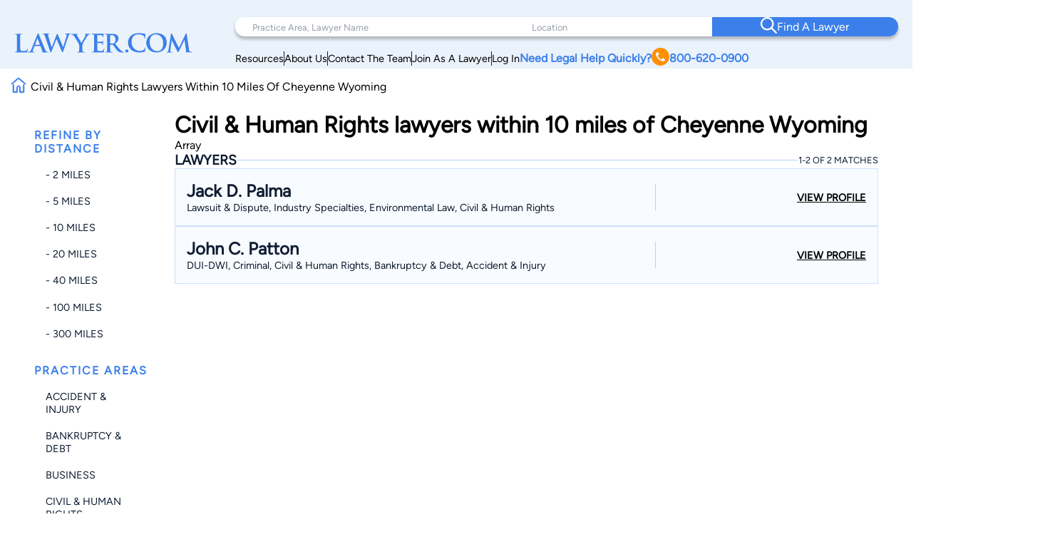

--- FILE ---
content_type: text/html; charset=utf-8
request_url: https://www.google.com/recaptcha/api2/anchor?ar=1&k=6LeCCcUqAAAAAJmQ_DbXR_ln5TRz0TwyvrSF5ROA&co=aHR0cHM6Ly93d3cubGF3eWVyLmNvbTo0NDM.&hl=en&v=9TiwnJFHeuIw_s0wSd3fiKfN&size=invisible&anchor-ms=20000&execute-ms=30000&cb=n6zsadw16nvw
body_size: 48307
content:
<!DOCTYPE HTML><html dir="ltr" lang="en"><head><meta http-equiv="Content-Type" content="text/html; charset=UTF-8">
<meta http-equiv="X-UA-Compatible" content="IE=edge">
<title>reCAPTCHA</title>
<style type="text/css">
/* cyrillic-ext */
@font-face {
  font-family: 'Roboto';
  font-style: normal;
  font-weight: 400;
  font-stretch: 100%;
  src: url(//fonts.gstatic.com/s/roboto/v48/KFO7CnqEu92Fr1ME7kSn66aGLdTylUAMa3GUBHMdazTgWw.woff2) format('woff2');
  unicode-range: U+0460-052F, U+1C80-1C8A, U+20B4, U+2DE0-2DFF, U+A640-A69F, U+FE2E-FE2F;
}
/* cyrillic */
@font-face {
  font-family: 'Roboto';
  font-style: normal;
  font-weight: 400;
  font-stretch: 100%;
  src: url(//fonts.gstatic.com/s/roboto/v48/KFO7CnqEu92Fr1ME7kSn66aGLdTylUAMa3iUBHMdazTgWw.woff2) format('woff2');
  unicode-range: U+0301, U+0400-045F, U+0490-0491, U+04B0-04B1, U+2116;
}
/* greek-ext */
@font-face {
  font-family: 'Roboto';
  font-style: normal;
  font-weight: 400;
  font-stretch: 100%;
  src: url(//fonts.gstatic.com/s/roboto/v48/KFO7CnqEu92Fr1ME7kSn66aGLdTylUAMa3CUBHMdazTgWw.woff2) format('woff2');
  unicode-range: U+1F00-1FFF;
}
/* greek */
@font-face {
  font-family: 'Roboto';
  font-style: normal;
  font-weight: 400;
  font-stretch: 100%;
  src: url(//fonts.gstatic.com/s/roboto/v48/KFO7CnqEu92Fr1ME7kSn66aGLdTylUAMa3-UBHMdazTgWw.woff2) format('woff2');
  unicode-range: U+0370-0377, U+037A-037F, U+0384-038A, U+038C, U+038E-03A1, U+03A3-03FF;
}
/* math */
@font-face {
  font-family: 'Roboto';
  font-style: normal;
  font-weight: 400;
  font-stretch: 100%;
  src: url(//fonts.gstatic.com/s/roboto/v48/KFO7CnqEu92Fr1ME7kSn66aGLdTylUAMawCUBHMdazTgWw.woff2) format('woff2');
  unicode-range: U+0302-0303, U+0305, U+0307-0308, U+0310, U+0312, U+0315, U+031A, U+0326-0327, U+032C, U+032F-0330, U+0332-0333, U+0338, U+033A, U+0346, U+034D, U+0391-03A1, U+03A3-03A9, U+03B1-03C9, U+03D1, U+03D5-03D6, U+03F0-03F1, U+03F4-03F5, U+2016-2017, U+2034-2038, U+203C, U+2040, U+2043, U+2047, U+2050, U+2057, U+205F, U+2070-2071, U+2074-208E, U+2090-209C, U+20D0-20DC, U+20E1, U+20E5-20EF, U+2100-2112, U+2114-2115, U+2117-2121, U+2123-214F, U+2190, U+2192, U+2194-21AE, U+21B0-21E5, U+21F1-21F2, U+21F4-2211, U+2213-2214, U+2216-22FF, U+2308-230B, U+2310, U+2319, U+231C-2321, U+2336-237A, U+237C, U+2395, U+239B-23B7, U+23D0, U+23DC-23E1, U+2474-2475, U+25AF, U+25B3, U+25B7, U+25BD, U+25C1, U+25CA, U+25CC, U+25FB, U+266D-266F, U+27C0-27FF, U+2900-2AFF, U+2B0E-2B11, U+2B30-2B4C, U+2BFE, U+3030, U+FF5B, U+FF5D, U+1D400-1D7FF, U+1EE00-1EEFF;
}
/* symbols */
@font-face {
  font-family: 'Roboto';
  font-style: normal;
  font-weight: 400;
  font-stretch: 100%;
  src: url(//fonts.gstatic.com/s/roboto/v48/KFO7CnqEu92Fr1ME7kSn66aGLdTylUAMaxKUBHMdazTgWw.woff2) format('woff2');
  unicode-range: U+0001-000C, U+000E-001F, U+007F-009F, U+20DD-20E0, U+20E2-20E4, U+2150-218F, U+2190, U+2192, U+2194-2199, U+21AF, U+21E6-21F0, U+21F3, U+2218-2219, U+2299, U+22C4-22C6, U+2300-243F, U+2440-244A, U+2460-24FF, U+25A0-27BF, U+2800-28FF, U+2921-2922, U+2981, U+29BF, U+29EB, U+2B00-2BFF, U+4DC0-4DFF, U+FFF9-FFFB, U+10140-1018E, U+10190-1019C, U+101A0, U+101D0-101FD, U+102E0-102FB, U+10E60-10E7E, U+1D2C0-1D2D3, U+1D2E0-1D37F, U+1F000-1F0FF, U+1F100-1F1AD, U+1F1E6-1F1FF, U+1F30D-1F30F, U+1F315, U+1F31C, U+1F31E, U+1F320-1F32C, U+1F336, U+1F378, U+1F37D, U+1F382, U+1F393-1F39F, U+1F3A7-1F3A8, U+1F3AC-1F3AF, U+1F3C2, U+1F3C4-1F3C6, U+1F3CA-1F3CE, U+1F3D4-1F3E0, U+1F3ED, U+1F3F1-1F3F3, U+1F3F5-1F3F7, U+1F408, U+1F415, U+1F41F, U+1F426, U+1F43F, U+1F441-1F442, U+1F444, U+1F446-1F449, U+1F44C-1F44E, U+1F453, U+1F46A, U+1F47D, U+1F4A3, U+1F4B0, U+1F4B3, U+1F4B9, U+1F4BB, U+1F4BF, U+1F4C8-1F4CB, U+1F4D6, U+1F4DA, U+1F4DF, U+1F4E3-1F4E6, U+1F4EA-1F4ED, U+1F4F7, U+1F4F9-1F4FB, U+1F4FD-1F4FE, U+1F503, U+1F507-1F50B, U+1F50D, U+1F512-1F513, U+1F53E-1F54A, U+1F54F-1F5FA, U+1F610, U+1F650-1F67F, U+1F687, U+1F68D, U+1F691, U+1F694, U+1F698, U+1F6AD, U+1F6B2, U+1F6B9-1F6BA, U+1F6BC, U+1F6C6-1F6CF, U+1F6D3-1F6D7, U+1F6E0-1F6EA, U+1F6F0-1F6F3, U+1F6F7-1F6FC, U+1F700-1F7FF, U+1F800-1F80B, U+1F810-1F847, U+1F850-1F859, U+1F860-1F887, U+1F890-1F8AD, U+1F8B0-1F8BB, U+1F8C0-1F8C1, U+1F900-1F90B, U+1F93B, U+1F946, U+1F984, U+1F996, U+1F9E9, U+1FA00-1FA6F, U+1FA70-1FA7C, U+1FA80-1FA89, U+1FA8F-1FAC6, U+1FACE-1FADC, U+1FADF-1FAE9, U+1FAF0-1FAF8, U+1FB00-1FBFF;
}
/* vietnamese */
@font-face {
  font-family: 'Roboto';
  font-style: normal;
  font-weight: 400;
  font-stretch: 100%;
  src: url(//fonts.gstatic.com/s/roboto/v48/KFO7CnqEu92Fr1ME7kSn66aGLdTylUAMa3OUBHMdazTgWw.woff2) format('woff2');
  unicode-range: U+0102-0103, U+0110-0111, U+0128-0129, U+0168-0169, U+01A0-01A1, U+01AF-01B0, U+0300-0301, U+0303-0304, U+0308-0309, U+0323, U+0329, U+1EA0-1EF9, U+20AB;
}
/* latin-ext */
@font-face {
  font-family: 'Roboto';
  font-style: normal;
  font-weight: 400;
  font-stretch: 100%;
  src: url(//fonts.gstatic.com/s/roboto/v48/KFO7CnqEu92Fr1ME7kSn66aGLdTylUAMa3KUBHMdazTgWw.woff2) format('woff2');
  unicode-range: U+0100-02BA, U+02BD-02C5, U+02C7-02CC, U+02CE-02D7, U+02DD-02FF, U+0304, U+0308, U+0329, U+1D00-1DBF, U+1E00-1E9F, U+1EF2-1EFF, U+2020, U+20A0-20AB, U+20AD-20C0, U+2113, U+2C60-2C7F, U+A720-A7FF;
}
/* latin */
@font-face {
  font-family: 'Roboto';
  font-style: normal;
  font-weight: 400;
  font-stretch: 100%;
  src: url(//fonts.gstatic.com/s/roboto/v48/KFO7CnqEu92Fr1ME7kSn66aGLdTylUAMa3yUBHMdazQ.woff2) format('woff2');
  unicode-range: U+0000-00FF, U+0131, U+0152-0153, U+02BB-02BC, U+02C6, U+02DA, U+02DC, U+0304, U+0308, U+0329, U+2000-206F, U+20AC, U+2122, U+2191, U+2193, U+2212, U+2215, U+FEFF, U+FFFD;
}
/* cyrillic-ext */
@font-face {
  font-family: 'Roboto';
  font-style: normal;
  font-weight: 500;
  font-stretch: 100%;
  src: url(//fonts.gstatic.com/s/roboto/v48/KFO7CnqEu92Fr1ME7kSn66aGLdTylUAMa3GUBHMdazTgWw.woff2) format('woff2');
  unicode-range: U+0460-052F, U+1C80-1C8A, U+20B4, U+2DE0-2DFF, U+A640-A69F, U+FE2E-FE2F;
}
/* cyrillic */
@font-face {
  font-family: 'Roboto';
  font-style: normal;
  font-weight: 500;
  font-stretch: 100%;
  src: url(//fonts.gstatic.com/s/roboto/v48/KFO7CnqEu92Fr1ME7kSn66aGLdTylUAMa3iUBHMdazTgWw.woff2) format('woff2');
  unicode-range: U+0301, U+0400-045F, U+0490-0491, U+04B0-04B1, U+2116;
}
/* greek-ext */
@font-face {
  font-family: 'Roboto';
  font-style: normal;
  font-weight: 500;
  font-stretch: 100%;
  src: url(//fonts.gstatic.com/s/roboto/v48/KFO7CnqEu92Fr1ME7kSn66aGLdTylUAMa3CUBHMdazTgWw.woff2) format('woff2');
  unicode-range: U+1F00-1FFF;
}
/* greek */
@font-face {
  font-family: 'Roboto';
  font-style: normal;
  font-weight: 500;
  font-stretch: 100%;
  src: url(//fonts.gstatic.com/s/roboto/v48/KFO7CnqEu92Fr1ME7kSn66aGLdTylUAMa3-UBHMdazTgWw.woff2) format('woff2');
  unicode-range: U+0370-0377, U+037A-037F, U+0384-038A, U+038C, U+038E-03A1, U+03A3-03FF;
}
/* math */
@font-face {
  font-family: 'Roboto';
  font-style: normal;
  font-weight: 500;
  font-stretch: 100%;
  src: url(//fonts.gstatic.com/s/roboto/v48/KFO7CnqEu92Fr1ME7kSn66aGLdTylUAMawCUBHMdazTgWw.woff2) format('woff2');
  unicode-range: U+0302-0303, U+0305, U+0307-0308, U+0310, U+0312, U+0315, U+031A, U+0326-0327, U+032C, U+032F-0330, U+0332-0333, U+0338, U+033A, U+0346, U+034D, U+0391-03A1, U+03A3-03A9, U+03B1-03C9, U+03D1, U+03D5-03D6, U+03F0-03F1, U+03F4-03F5, U+2016-2017, U+2034-2038, U+203C, U+2040, U+2043, U+2047, U+2050, U+2057, U+205F, U+2070-2071, U+2074-208E, U+2090-209C, U+20D0-20DC, U+20E1, U+20E5-20EF, U+2100-2112, U+2114-2115, U+2117-2121, U+2123-214F, U+2190, U+2192, U+2194-21AE, U+21B0-21E5, U+21F1-21F2, U+21F4-2211, U+2213-2214, U+2216-22FF, U+2308-230B, U+2310, U+2319, U+231C-2321, U+2336-237A, U+237C, U+2395, U+239B-23B7, U+23D0, U+23DC-23E1, U+2474-2475, U+25AF, U+25B3, U+25B7, U+25BD, U+25C1, U+25CA, U+25CC, U+25FB, U+266D-266F, U+27C0-27FF, U+2900-2AFF, U+2B0E-2B11, U+2B30-2B4C, U+2BFE, U+3030, U+FF5B, U+FF5D, U+1D400-1D7FF, U+1EE00-1EEFF;
}
/* symbols */
@font-face {
  font-family: 'Roboto';
  font-style: normal;
  font-weight: 500;
  font-stretch: 100%;
  src: url(//fonts.gstatic.com/s/roboto/v48/KFO7CnqEu92Fr1ME7kSn66aGLdTylUAMaxKUBHMdazTgWw.woff2) format('woff2');
  unicode-range: U+0001-000C, U+000E-001F, U+007F-009F, U+20DD-20E0, U+20E2-20E4, U+2150-218F, U+2190, U+2192, U+2194-2199, U+21AF, U+21E6-21F0, U+21F3, U+2218-2219, U+2299, U+22C4-22C6, U+2300-243F, U+2440-244A, U+2460-24FF, U+25A0-27BF, U+2800-28FF, U+2921-2922, U+2981, U+29BF, U+29EB, U+2B00-2BFF, U+4DC0-4DFF, U+FFF9-FFFB, U+10140-1018E, U+10190-1019C, U+101A0, U+101D0-101FD, U+102E0-102FB, U+10E60-10E7E, U+1D2C0-1D2D3, U+1D2E0-1D37F, U+1F000-1F0FF, U+1F100-1F1AD, U+1F1E6-1F1FF, U+1F30D-1F30F, U+1F315, U+1F31C, U+1F31E, U+1F320-1F32C, U+1F336, U+1F378, U+1F37D, U+1F382, U+1F393-1F39F, U+1F3A7-1F3A8, U+1F3AC-1F3AF, U+1F3C2, U+1F3C4-1F3C6, U+1F3CA-1F3CE, U+1F3D4-1F3E0, U+1F3ED, U+1F3F1-1F3F3, U+1F3F5-1F3F7, U+1F408, U+1F415, U+1F41F, U+1F426, U+1F43F, U+1F441-1F442, U+1F444, U+1F446-1F449, U+1F44C-1F44E, U+1F453, U+1F46A, U+1F47D, U+1F4A3, U+1F4B0, U+1F4B3, U+1F4B9, U+1F4BB, U+1F4BF, U+1F4C8-1F4CB, U+1F4D6, U+1F4DA, U+1F4DF, U+1F4E3-1F4E6, U+1F4EA-1F4ED, U+1F4F7, U+1F4F9-1F4FB, U+1F4FD-1F4FE, U+1F503, U+1F507-1F50B, U+1F50D, U+1F512-1F513, U+1F53E-1F54A, U+1F54F-1F5FA, U+1F610, U+1F650-1F67F, U+1F687, U+1F68D, U+1F691, U+1F694, U+1F698, U+1F6AD, U+1F6B2, U+1F6B9-1F6BA, U+1F6BC, U+1F6C6-1F6CF, U+1F6D3-1F6D7, U+1F6E0-1F6EA, U+1F6F0-1F6F3, U+1F6F7-1F6FC, U+1F700-1F7FF, U+1F800-1F80B, U+1F810-1F847, U+1F850-1F859, U+1F860-1F887, U+1F890-1F8AD, U+1F8B0-1F8BB, U+1F8C0-1F8C1, U+1F900-1F90B, U+1F93B, U+1F946, U+1F984, U+1F996, U+1F9E9, U+1FA00-1FA6F, U+1FA70-1FA7C, U+1FA80-1FA89, U+1FA8F-1FAC6, U+1FACE-1FADC, U+1FADF-1FAE9, U+1FAF0-1FAF8, U+1FB00-1FBFF;
}
/* vietnamese */
@font-face {
  font-family: 'Roboto';
  font-style: normal;
  font-weight: 500;
  font-stretch: 100%;
  src: url(//fonts.gstatic.com/s/roboto/v48/KFO7CnqEu92Fr1ME7kSn66aGLdTylUAMa3OUBHMdazTgWw.woff2) format('woff2');
  unicode-range: U+0102-0103, U+0110-0111, U+0128-0129, U+0168-0169, U+01A0-01A1, U+01AF-01B0, U+0300-0301, U+0303-0304, U+0308-0309, U+0323, U+0329, U+1EA0-1EF9, U+20AB;
}
/* latin-ext */
@font-face {
  font-family: 'Roboto';
  font-style: normal;
  font-weight: 500;
  font-stretch: 100%;
  src: url(//fonts.gstatic.com/s/roboto/v48/KFO7CnqEu92Fr1ME7kSn66aGLdTylUAMa3KUBHMdazTgWw.woff2) format('woff2');
  unicode-range: U+0100-02BA, U+02BD-02C5, U+02C7-02CC, U+02CE-02D7, U+02DD-02FF, U+0304, U+0308, U+0329, U+1D00-1DBF, U+1E00-1E9F, U+1EF2-1EFF, U+2020, U+20A0-20AB, U+20AD-20C0, U+2113, U+2C60-2C7F, U+A720-A7FF;
}
/* latin */
@font-face {
  font-family: 'Roboto';
  font-style: normal;
  font-weight: 500;
  font-stretch: 100%;
  src: url(//fonts.gstatic.com/s/roboto/v48/KFO7CnqEu92Fr1ME7kSn66aGLdTylUAMa3yUBHMdazQ.woff2) format('woff2');
  unicode-range: U+0000-00FF, U+0131, U+0152-0153, U+02BB-02BC, U+02C6, U+02DA, U+02DC, U+0304, U+0308, U+0329, U+2000-206F, U+20AC, U+2122, U+2191, U+2193, U+2212, U+2215, U+FEFF, U+FFFD;
}
/* cyrillic-ext */
@font-face {
  font-family: 'Roboto';
  font-style: normal;
  font-weight: 900;
  font-stretch: 100%;
  src: url(//fonts.gstatic.com/s/roboto/v48/KFO7CnqEu92Fr1ME7kSn66aGLdTylUAMa3GUBHMdazTgWw.woff2) format('woff2');
  unicode-range: U+0460-052F, U+1C80-1C8A, U+20B4, U+2DE0-2DFF, U+A640-A69F, U+FE2E-FE2F;
}
/* cyrillic */
@font-face {
  font-family: 'Roboto';
  font-style: normal;
  font-weight: 900;
  font-stretch: 100%;
  src: url(//fonts.gstatic.com/s/roboto/v48/KFO7CnqEu92Fr1ME7kSn66aGLdTylUAMa3iUBHMdazTgWw.woff2) format('woff2');
  unicode-range: U+0301, U+0400-045F, U+0490-0491, U+04B0-04B1, U+2116;
}
/* greek-ext */
@font-face {
  font-family: 'Roboto';
  font-style: normal;
  font-weight: 900;
  font-stretch: 100%;
  src: url(//fonts.gstatic.com/s/roboto/v48/KFO7CnqEu92Fr1ME7kSn66aGLdTylUAMa3CUBHMdazTgWw.woff2) format('woff2');
  unicode-range: U+1F00-1FFF;
}
/* greek */
@font-face {
  font-family: 'Roboto';
  font-style: normal;
  font-weight: 900;
  font-stretch: 100%;
  src: url(//fonts.gstatic.com/s/roboto/v48/KFO7CnqEu92Fr1ME7kSn66aGLdTylUAMa3-UBHMdazTgWw.woff2) format('woff2');
  unicode-range: U+0370-0377, U+037A-037F, U+0384-038A, U+038C, U+038E-03A1, U+03A3-03FF;
}
/* math */
@font-face {
  font-family: 'Roboto';
  font-style: normal;
  font-weight: 900;
  font-stretch: 100%;
  src: url(//fonts.gstatic.com/s/roboto/v48/KFO7CnqEu92Fr1ME7kSn66aGLdTylUAMawCUBHMdazTgWw.woff2) format('woff2');
  unicode-range: U+0302-0303, U+0305, U+0307-0308, U+0310, U+0312, U+0315, U+031A, U+0326-0327, U+032C, U+032F-0330, U+0332-0333, U+0338, U+033A, U+0346, U+034D, U+0391-03A1, U+03A3-03A9, U+03B1-03C9, U+03D1, U+03D5-03D6, U+03F0-03F1, U+03F4-03F5, U+2016-2017, U+2034-2038, U+203C, U+2040, U+2043, U+2047, U+2050, U+2057, U+205F, U+2070-2071, U+2074-208E, U+2090-209C, U+20D0-20DC, U+20E1, U+20E5-20EF, U+2100-2112, U+2114-2115, U+2117-2121, U+2123-214F, U+2190, U+2192, U+2194-21AE, U+21B0-21E5, U+21F1-21F2, U+21F4-2211, U+2213-2214, U+2216-22FF, U+2308-230B, U+2310, U+2319, U+231C-2321, U+2336-237A, U+237C, U+2395, U+239B-23B7, U+23D0, U+23DC-23E1, U+2474-2475, U+25AF, U+25B3, U+25B7, U+25BD, U+25C1, U+25CA, U+25CC, U+25FB, U+266D-266F, U+27C0-27FF, U+2900-2AFF, U+2B0E-2B11, U+2B30-2B4C, U+2BFE, U+3030, U+FF5B, U+FF5D, U+1D400-1D7FF, U+1EE00-1EEFF;
}
/* symbols */
@font-face {
  font-family: 'Roboto';
  font-style: normal;
  font-weight: 900;
  font-stretch: 100%;
  src: url(//fonts.gstatic.com/s/roboto/v48/KFO7CnqEu92Fr1ME7kSn66aGLdTylUAMaxKUBHMdazTgWw.woff2) format('woff2');
  unicode-range: U+0001-000C, U+000E-001F, U+007F-009F, U+20DD-20E0, U+20E2-20E4, U+2150-218F, U+2190, U+2192, U+2194-2199, U+21AF, U+21E6-21F0, U+21F3, U+2218-2219, U+2299, U+22C4-22C6, U+2300-243F, U+2440-244A, U+2460-24FF, U+25A0-27BF, U+2800-28FF, U+2921-2922, U+2981, U+29BF, U+29EB, U+2B00-2BFF, U+4DC0-4DFF, U+FFF9-FFFB, U+10140-1018E, U+10190-1019C, U+101A0, U+101D0-101FD, U+102E0-102FB, U+10E60-10E7E, U+1D2C0-1D2D3, U+1D2E0-1D37F, U+1F000-1F0FF, U+1F100-1F1AD, U+1F1E6-1F1FF, U+1F30D-1F30F, U+1F315, U+1F31C, U+1F31E, U+1F320-1F32C, U+1F336, U+1F378, U+1F37D, U+1F382, U+1F393-1F39F, U+1F3A7-1F3A8, U+1F3AC-1F3AF, U+1F3C2, U+1F3C4-1F3C6, U+1F3CA-1F3CE, U+1F3D4-1F3E0, U+1F3ED, U+1F3F1-1F3F3, U+1F3F5-1F3F7, U+1F408, U+1F415, U+1F41F, U+1F426, U+1F43F, U+1F441-1F442, U+1F444, U+1F446-1F449, U+1F44C-1F44E, U+1F453, U+1F46A, U+1F47D, U+1F4A3, U+1F4B0, U+1F4B3, U+1F4B9, U+1F4BB, U+1F4BF, U+1F4C8-1F4CB, U+1F4D6, U+1F4DA, U+1F4DF, U+1F4E3-1F4E6, U+1F4EA-1F4ED, U+1F4F7, U+1F4F9-1F4FB, U+1F4FD-1F4FE, U+1F503, U+1F507-1F50B, U+1F50D, U+1F512-1F513, U+1F53E-1F54A, U+1F54F-1F5FA, U+1F610, U+1F650-1F67F, U+1F687, U+1F68D, U+1F691, U+1F694, U+1F698, U+1F6AD, U+1F6B2, U+1F6B9-1F6BA, U+1F6BC, U+1F6C6-1F6CF, U+1F6D3-1F6D7, U+1F6E0-1F6EA, U+1F6F0-1F6F3, U+1F6F7-1F6FC, U+1F700-1F7FF, U+1F800-1F80B, U+1F810-1F847, U+1F850-1F859, U+1F860-1F887, U+1F890-1F8AD, U+1F8B0-1F8BB, U+1F8C0-1F8C1, U+1F900-1F90B, U+1F93B, U+1F946, U+1F984, U+1F996, U+1F9E9, U+1FA00-1FA6F, U+1FA70-1FA7C, U+1FA80-1FA89, U+1FA8F-1FAC6, U+1FACE-1FADC, U+1FADF-1FAE9, U+1FAF0-1FAF8, U+1FB00-1FBFF;
}
/* vietnamese */
@font-face {
  font-family: 'Roboto';
  font-style: normal;
  font-weight: 900;
  font-stretch: 100%;
  src: url(//fonts.gstatic.com/s/roboto/v48/KFO7CnqEu92Fr1ME7kSn66aGLdTylUAMa3OUBHMdazTgWw.woff2) format('woff2');
  unicode-range: U+0102-0103, U+0110-0111, U+0128-0129, U+0168-0169, U+01A0-01A1, U+01AF-01B0, U+0300-0301, U+0303-0304, U+0308-0309, U+0323, U+0329, U+1EA0-1EF9, U+20AB;
}
/* latin-ext */
@font-face {
  font-family: 'Roboto';
  font-style: normal;
  font-weight: 900;
  font-stretch: 100%;
  src: url(//fonts.gstatic.com/s/roboto/v48/KFO7CnqEu92Fr1ME7kSn66aGLdTylUAMa3KUBHMdazTgWw.woff2) format('woff2');
  unicode-range: U+0100-02BA, U+02BD-02C5, U+02C7-02CC, U+02CE-02D7, U+02DD-02FF, U+0304, U+0308, U+0329, U+1D00-1DBF, U+1E00-1E9F, U+1EF2-1EFF, U+2020, U+20A0-20AB, U+20AD-20C0, U+2113, U+2C60-2C7F, U+A720-A7FF;
}
/* latin */
@font-face {
  font-family: 'Roboto';
  font-style: normal;
  font-weight: 900;
  font-stretch: 100%;
  src: url(//fonts.gstatic.com/s/roboto/v48/KFO7CnqEu92Fr1ME7kSn66aGLdTylUAMa3yUBHMdazQ.woff2) format('woff2');
  unicode-range: U+0000-00FF, U+0131, U+0152-0153, U+02BB-02BC, U+02C6, U+02DA, U+02DC, U+0304, U+0308, U+0329, U+2000-206F, U+20AC, U+2122, U+2191, U+2193, U+2212, U+2215, U+FEFF, U+FFFD;
}

</style>
<link rel="stylesheet" type="text/css" href="https://www.gstatic.com/recaptcha/releases/9TiwnJFHeuIw_s0wSd3fiKfN/styles__ltr.css">
<script nonce="TQEGkU-4W_AHngq3jcIybQ" type="text/javascript">window['__recaptcha_api'] = 'https://www.google.com/recaptcha/api2/';</script>
<script type="text/javascript" src="https://www.gstatic.com/recaptcha/releases/9TiwnJFHeuIw_s0wSd3fiKfN/recaptcha__en.js" nonce="TQEGkU-4W_AHngq3jcIybQ">
      
    </script></head>
<body><div id="rc-anchor-alert" class="rc-anchor-alert"></div>
<input type="hidden" id="recaptcha-token" value="[base64]">
<script type="text/javascript" nonce="TQEGkU-4W_AHngq3jcIybQ">
      recaptcha.anchor.Main.init("[\x22ainput\x22,[\x22bgdata\x22,\x22\x22,\[base64]/[base64]/bmV3IFpbdF0obVswXSk6Sz09Mj9uZXcgWlt0XShtWzBdLG1bMV0pOks9PTM/bmV3IFpbdF0obVswXSxtWzFdLG1bMl0pOks9PTQ/[base64]/[base64]/[base64]/[base64]/[base64]/[base64]/[base64]/[base64]/[base64]/[base64]/[base64]/[base64]/[base64]/[base64]\\u003d\\u003d\x22,\[base64]\x22,\x22aQUDw4nCsFjChGo2LmLDqUTCqcKVw4DDoMOYw4LCv0NRwpvDhG/[base64]/[base64]/w4bDosOWPGV5worDvBnDgcKVwqvCj8Okw5wcwpLCphYBw45Nwohkw6kjehbCv8KFwqkLwpVnF3w2w64UDcOZw7/DnRxyJ8ODbMKBKMK2w6zDrcOpCcKABsKzw4bChRnDrFHCmRXCrMK0wqjCucKlMmLDikNuVsOtwrXCjmNhYAlcdXlEWcOAwpRdETQbCn9Yw4E+w7Qdwqt5McKGw707NsOIwpErwqXDqsOkFnofIxLCmSdZw7fCkcKyLWorwrRoIMO/w5rCvVXDjSs0w5cCOMOnFsKAMDLDrR/[base64]/wo5JRMK0w4bDksOVw4IyJsOzw4/[base64]/Cn2paXsOHPGbDsBxsC8OwRsOPwpZgOsOwYsOMNcOkw5xsSjY0QRPCkWDCkh/CoHtEI2TCucKKwrHDl8KBFT3CgRTDiMOzw7PDrAXDs8O2w6hVZx/CqHxCDXbDucKgT2Jfw5LCjMO4V2dWY8KXS0fChsKAaWTDt8KJwq5ZAVtyHsOgFsK/Nz9IH1bDhE7DjC5PwpnClsK5w7NwYzbCs2B0LMK7w6/[base64]/DkDvChRDCr8KGwqsIT8KFSsOkNcKFHMOCw4HCpsKUw40Aw7h2w45qfnrDhEjCg8OTPsOFw48ZwqfDvFjDoMKbMSsoZ8KXC8K1eEnCrsOlaGY/aMKmwph+ShbDmxN1w5oBecKBMngHw7jDlxXDosO/wp10N8O4wrfCjlVXw5pecsOdGwDCsEXDhg5QMVvCh8O8w5bCjzYSRTwbEcKIw6cOwrl/wqDDsEk+ehnCpkLCq8K1fx/Ct8O0wpolwosqwoQ+w5paTsK5N0lRf8K/wqLCr0dBw7rDlMOww6Jlf8K/NsKUw58Pwr7CrgjCkcKzw5bDn8OfwpNZw5zDqMKnShJ6w5XCjcK/[base64]/KD/DhkRLw6pxwp3ChMK/wonCsU9EBcKyw6/CksKKP8OwE8Ocw44uwpTCicOmTcORa8OHesK4WxrCjTthw5TDhcKAw4HDqDTCp8O+w4lSIFnDjkhbw5xUXV/[base64]/O8OQwqfCvMO3QsOEw5jDpcKvDBHDpC3Do1nDiTl5bBMVwonDrCvCm8OHw7vCqMOSwq9iFMKWwrVgGj1fwrVHw4FuwqHDlXwtwonCszk/G8OzwpzCmsKhK3TCq8OyFsOoKcKPFk4KQmPClMK2f8KYwr5Yw43CrC82wqc9w43ClcK+W0NJNxMUw6LCrlnCk07DrWXDgsOsQMKiw4rDlXHDo8KCRU/DnDxowpUKW8K/w67DhMODMcKFwpHCvsKUXHDCiFHDjQvCvkbDhj8Cw6YHb8OwTsKJw5oAWMKpwrXCrMKjw7UwCFPDu8OfC0xAMcOyWcO/WAnCrEXCq8Ovw5QpNELCniwkwqoLF8KpVFp0wqrDtcOMJ8KiwpfClxh8DsKpXnwtdsK0RCXDg8KaWlHDlMKQw7cZacKfwrLDgsO0PiQoYiDDj3Y0ecOBNDXClcKLwqbCiMOPDMKbw4lrZcKwU8KYcmoVBWDDtQZZw7pxwrfDocOgJ8OhQ8OTd3xVZDLDvztHwobCmG/DqwF+UQcXw6p/VMKTw4FdGSjCicOaacKUEcOcFMKnRWNaQDnDokbDhcOgfMK6UcOfw4fClg7Cm8KlegovU3vDnsKzIDsAFzc7B8K2wprDihnCoWbDtC4ywqEawpfDuATCsg9LWcOPw5bCqlTCocKBMy7CvzhuwqrDoMOGwot7wqIpWsOkwqrDvcOwPHp2aS/Cix4ywo45wrhgH8KPw6PDmMOWw7Ekw58sGwgTT0rCpcKlPlrDr8O/XMKQfWzCj8Kdw6rCqMOMKcOtwoYAQyIUwrHDusOgQkzCmcOWw7HCocOZw4EcEMKcRkl2FR1NUcObeMOHNMOnRB3DtjTDqsOmwrhmGSbDjsOgwo/DuD9sTMODwqMMw4lFw64ZwpzCq3szZxDDuHHDh8OKa8OXwp5awqrDpMORwpPDjMObI3xuGEjDiVsowrbDpDZ4NMO4GcKPw5LDmsO8wpzDnsKewqI/aMOvwr7CjcKJXcKjw5oBdsKiw6DClsOoSsKpKQzCljjDh8Onw5NmXGQsZcKyw5fCpsK/[base64]/ClnHDjRJAwqvCm8OLw6kKwqd0w4TCncOdaAvDp0tOBGvCtS7CpRDCnhtzCh7CncK1LBhYwovCnE3DucOyIMKLFWdIR8ODScK6w4bCpm3CqcK0EMKhw7XCmsOUwo1NJUXCjcKUw75Sw6fDnMO4CcKLX8K/wr/Dv8OOwpsSXsOOfsOGSsOEwpNBw4RGXBtzBA7DlMK4GRrCvcKvw4I/wrLDt8OYSD/Cu317w6TCoF8zb2sJBsO4JsKXQzBZw4HDgydvw6zCjHMEDMKsMDvDpMOKwpg9wrZbwootw43Cs8KvwpjDj1bCs2Vlw4pWQsOzTXXDjcOeMcOsLi3Dgh0/[base64]/ClArCkcOwR8KiEWJVw55iABLDosKtw68jUsKFEMK6w5LDpl3CnB/DqB9zMcKffsKgwqXDrnLCtxttaQTCihoTw41mw5tDwrHCgkDDlMKaLxTCksO7wrxDOsOqw7bCp3DCjsKRw6YTw4JWccKYC8OkJcKFe8K/M8OFUG3DqU7CocODwrzCuwLCuGQaw4o/bX7DlcKEw5jDhMOWf2XDgCPDgsKIwqLDrXVqH8KUwqtKwprDvXzDpsKHwolQwqt1VzzDpx8EfCfCgMOdQcOiAMKUw6vCtW0kdMK1wo01w4zDoC0lIsKmwoAswq/DtcKEw5lkwqAJOwRvw4UpMg3ClMKQwowIw6HDtx8owpYrTitMBFfCrllCwpjDvMKcRsKsP8OCXhTCtMOmw6/DhcKMw49ow5xuFCTCixrDjCJ/worDpX4nME/DjlxjVyQxw5fCj8Kqw65tw7PCmMOvCcOHLsK/PMOVG2V+wr/Dt2fCtBDDsATCgUzCicKCJsOQfkclD2VWLsKew69tw5Z4d8K3wrDCsk48HScmwqzClxMjUR3CkH8zworCqTkEUMKLR8Kww4LDt0RSw5wBw7LCnMKpworCuDgSw51aw697w4TDjxpSw5I6ByElwoAzDcOPw5fDmkY1w4dhJsOBwq3Dn8O1woPCl01QalglOAnDnMK9UB/DlkBic8OWIMODw48cw7jDlsO7Jn9lb8KsVsOmYcOlw6U4wr/[base64]/CviJmOcKOw5dhw73DhcOzw5YdwrUZJ8KPGsKKFHTCt8K+w5ErdMKSw5M5wrnCmCTCs8OtehbDqgkGO1fCuMOaasOowppOw6LClsKBw4TCmMKxQMOUwp1Vw4PCsTfCqsOBwrDDr8KAw6hDwqxbQVVvwrJvBsONDMK7wocUw4nCmcO6w6kjHR/CkMOUw5fChAvDucKBM8KOw6jDkcOew6DDnsOtw57DrTUXC34mG8OPbXXDhgzCgAZXXAFiVMKYwoXCjcKgecKOwqs5J8KiRcK6wq4Nw5U8WMKXwpoXwpDCugdxBHVHwprCv3HCpMKyKyvDucK3woUVw4rCsS/Dj0M0w64rXcK1wrEhwooLNW7CiMKfw5IqwrvDgizCiml6NHTDgMOdBDoGwqwiwopUYT3DgxPDl8KMw6Miw5XDvEI/wrcEwqlrA1TCsMKuwrUAwrY2wotlw5JKwo1FwrQGTB46wo/DuSbDtMKNw4bDmUk/QsKZw5XDmcKxb1QQNijCo8K1XwLDt8ObcMKpwofChwN+LsOmw6V8CsK7w6pDE8OQD8KhTTBrw6/[base64]/DuU8yGxPCr8KEw7pJJcKpIBtaw51Kw7IWwozCrQsGNsKaw5DDpMKSw7HDucK3GsKvLMOjP8OBfMO/OcKJw4/DlMOZZcKARFRqwpLCrsOhGcKqd8OGRT/CsDTCscOgwp/[base64]/Cj8OID8KBw5IrC8KCR8OYw6sWwrEtcAbCl1fCjnV6dsKJLjvCng7Dmyo3bSctwr5Yw6ZiwqU9w4XDk1DDkMKsw4QMRcKsOE/[base64]/Dgz5/SMKyw5oQw5Z0ZsOwTjA6w5jCtzFqUA0Tw4TDgMKbDhnCs8O6wp/Du8OMw5cdL1RJw5bCucO4w70HOcKRw47CscKbAcKJw5nCk8Kewq/CnmUzGMK8wr1Dw5YBIcOhwqHCoMKSFwLCp8OUdAHCuMKyJBLDn8K6wo3CjifDtAfCjMOQwodIw4/Cq8OoJUnDlzbCvV7DpcOow6fDsR/DqHEiwrk0ZsOcd8Ogw7zDhQDCvzzDhjnDiCEoLXM2wpoDwq/CsAEWYMOnPMOZw4htTDUTwpA+d2TCmCjDtcOOwrrDq8K4woIxwqRqw7pQKcOHwoZtwozDnsKCwpgrw7/[base64]/wrvCicKdw49CSXY2a8OyRwxvMUU1w5TCsMKoVFBqSiETIMKtwotvw6lgw4NuwqYkw53CpEEwOMOEw6cDacOkwrDDhhATw7vDkk7CncKnRWXCtMOiZSY+w50tw5tGw7kZe8O3dcKkeFvCq8K6NMKMQHETZsOsw7USw7gCbMOAd2EPw5/Cu3MpP8KfB3nDrR3DjMKtw7LClXl9RMKxHsKhYifDhcOOLwDCn8Ocd0DCkcKMA0nDrcKCKSfCjAzDlSbCnhfDj1nDnDojwpTCmMOjR8KZw504woZNwrTCvcKDOXVXawNowp3DhsKiw4sYw5nDvUjDgz0RARnCtMKVBkPDm8OMGx/DrcKlQgjDhCTDnsKVOC/ClV7DmcKAwod3asOnCEl+w4RGwpDDh8Kbw4J3CSguw7HDusKAAMKWwp/[base64]/Cr8K4w7ZnwpDCsMODw7EOC8OEwo7Dt2JESMOgGsOdLTsSw4RwXRzDocKYYcOJw6YwZ8KOfVfDoEnCp8KWwrDCmcKkwodOf8K1CsKWw5PDvMOHw7k9woDDjE7Cu8O/wrotVT5WPBAqwqzCpcKdY8OHWsKpGCzCqArCk8Kiw5ogwq4AMsOSVDRvw7jCkcO1TGtfLSPCiMKeM0fDhUJhcMOmAMKhWQIbwqjDpMOtwpTDmBwsXcKnw4/CjMOCw6kPwopzw5hxwrrDhcOvVMO4CcOZw78NwphsAsKwdVkvw4vCsxwew7jCsj0ewrLDjArCkFEZw4HCrsO4wptENzbDmMOpwqEca8O4WMKnw4UUEcOGLmIiaVXDgcK5WcOSGMO7LAF3dcO8FsK4SFZqGD3Ds8Omw7RiQsOaTE1LCXQqwr/DscOHVDjDlnbDkXLDvQPCj8Oywqw0KsKKwq/CmT7DgMKzZxPCoHReAlNvTMKYN8K3XgnCuAtEwqRfLm7CusOsw5HCkcK6fFwqw4bCrFUIQznDu8KhwrDCtMO3w7HDh8KMw7nCgcOewoZ2T23CtcKvGVAOKMOgw6Uuw63Dl8OXw5fDuWLDkMKnwpTCk8K/wp0oSMKoBVLDl8KGVsKsHsOYw5fDmTZ0wpJIwrNuVcK8LzfDj8KJw4jCu3rCocO5w4nCmsO8YTA0worCksOKwq/Dn0Nbw6UZXcK4w6QnGMKRw5VpwrQHBFtwUQPDtRxWOWoTw4c9wpPDlsK+wqPDoCd3wpFBwpIbEWsKwqnCj8KqV8OwBcOtaMKvdEsuwoR+wozDnHLDuxzCmWAWHMKfwpNXCMOMwqprwoDDpk/DvD5dwo3Dn8Ouw4/[base64]/DtsKScGfDjsOUJWHDl8KOXGfDpQprwp/Cs3Q/wrDCqg1PPTXDvMO0dkQmaDcjwrzDqUURLyw4wqwVOMOGwokqVMKtwqA5w4IoA8OWwozDuFgcwpnDpDTCqcOvaTjDv8K3ZMO7WsKdwp3Ch8KvK2Y5w6XDgBVzOsKIwqw6bxbCkE1aw6YSYEBcwqfCmFFCw7TDmsOAc8OywpPChhvCvn4Zw7/Ckyl6fmUBMXHClzR9I8KPdg3Dr8KjwpBoTXJJwpVYw71IJlLDt8K8SnASMnQcwo7Dq8OhECTCtCfDun9HEMOJSsOuwrwxwrzCgsOsw5nChMO5w54NB8OwwpkVNcKlw4HCtF/[base64]/[base64]/w6tENAbDh8KCw5XDvcObPjMnHSrDt8Onw5oGW8O6ecOiw5RQesOnw7dzwoDCqcOfw7/DmMOYwrXCj3vDgw/CgnLDoMKlfMK5bsOIdMOTwpvDu8OvKT/[base64]/[base64]/DpxAqfsOAecOjwrfCjsK4TAPCk8KxQcK8wqvDgFfClj/DlcKNCzo3w7jCq8KKY34Nw6NSw7IsHMOmwrwVKcKPwp7CsAzChA0NRcKHw6HDsztiw4nCmws5w6Zww6gOw4giDV3DkkbCkErDgcOCO8O3E8Ohw5LClMKtwqY/wofDssK+MsOZw5p9woR5Zw4/cjcBwpnCjsKiAxjDvsKfdMKpCsKMDn7CuMOzw4LDhFc3JT/[base64]/w6AzwrtKw6Ybw6kZLsKKwrrCtSRlFMKpGsOPwovDo8OKOgHCjXXCh8OYMsKdYEXDocOyw43Dr8KBZiXDrnsxw6cTw6/CnAZ3wpYZGBjDq8KAX8OPwoDCqmc0w7kjeDLCphfDoi0zMsOkNS/DkjrDqVbDlMKhLcK5cUPCisOVBCUDb8KIbWvDsMKGTMO/W8OhwrJlbzDDhMOHKsKXH8OvwobDnMKgwrzCqUbCt10rPMOCRUnDqcK4wqEgw5bCtcOawo3DoRdRw6Q9w7nCsH7DjnhdGXkfMsO2wp3Dv8OFK8K3d8OoSMOYTgh+WwQ1HsKzwqFLcyfDscO/wr3CuH0Ww6bCrUt4cMKjXB/DssKfw4zDp8ODWR1oAsKPdEjCrAwqwp7ChMKDMsObwozDrwHCsSTDoGzCjl3CnsOUw4bDlsKRw6oWwqbDiW/[base64]/DcKGwpfCscKyGggBwqEDwpHCo8Ojb8OpbMKnwrF9ZQXDgD8NNsOHwpJ2w6PDq8K2b8K+wo3DhBlsUEzDucKFw4HClzPCgcO/f8OAJsOYQBfDs8OvwofDtMONwqPDr8O3MlfDhwlKwqB3ZMKDMMOLSiXCvHcDRTYawrnCpkkFCy9ifMKOOsKCwqdkwqpte8K3ITPDjV/DrMK2Z3bDsRJPIsKDw4HCjXXDnsKvw7xrBBPCl8Kywp/DsVAxw5nDt17DvsOQw5PCtHjDhXXDhMKYw7NMGMOqMMKSw6MlbQzCkUMWbcKvw6gHworClGLDq2nCvMOJwoHCilvDtMKqw4LDssKEdEFIT8KhwqjCqcKuaF3Dmk/ClcK8dVzDpMKUesOlwpHDrlDDj8OSw5DCpxBcw5gCwqrChsOFw67CozBmIzzCkmPDjcKQCMKybyNvMiQ0UsKCw5QJwrPCtyIXw5Vsw4d9EHEmw7wIAljCr27DsUNGwpFXwqPCg8KLP8OgCyYXwpDCi8OmJVJ0wooEw5VkWT/CrMOCw4McHMOywqHDlmcDO8O7w6/CpnUMw79fE8OaA0bCjEHCjcKRw4NTw6vDsMKZwofCpcKgVFTDksKcwpA5MsOhw6PDimQ1wrM1LCYOwrlyw47DiMOeRC4Ew4hCwqbCmMOFRsKlwpYjwpA7WMKmw7kTwp/DvUJ+KhR7w4Aiw5jDusKKwp3CmEVNwoYpw6nDnU3Dm8OnwpIoTMOUCGLCiG0pfXHDvcOPFsKvw4FER2bCll4ofcOtw4vCj8OUw5jCkcKfwoXCjsO9OxPCv8KUUsK/wqnCggNAEsO7wp7Ck8K5wq7Com7CocOQP3h9XcOfNMKEUhFsZMOBKw/[base64]/DusOZw43DhAskCMOvwqvDmyXCqV7CssKhPn/DphrCtcOhenLClHQyQsK+wqjDrRYtUAfCtsKyw5Y9fG5jwq/DuxnDrEJRKENJwpLCoTltHXgcYVfCtUZNwp/CvmjCpG/[base64]/RljClnXCmsOvwqU+w4bDlcO5woUjdcKYw4lWwpLCp0bCscOGwqI5TMOpQyzDpMOlS15LwoZtaSnDhsKJw5TDj8ONwqQkUcK/[base64]/CuwYdCMOgw6kIwoIZZsKzLcOawq5EIz0COsK5wo7DqzHCghMJwpJUw5XCrsKww51IfmPCj0Zzw5Qcwp/Do8KEZ251wp3DiXVeJDAVw7/DrsKacsOAw6LDucOyw6rDiMKjwqYmwrpHNjJ2RcO2wofCoQAuw53DhMOSf8K/[base64]/CscKWwowIw60WJFvCj2t9w4l2w6nDnMObPT7CjTIIYxjChMOHwpsww5/CuAHDlsOLw7vCnsOBCVspwrJsw6AuA8OCZ8K3worCjsOJwqPDtMO0w6YabGDClmNsDFJBw4FYd8Kbw7d7wrdTwqPDnMK2d8ObJGnCmWbDqhzCrMOrSXwNw7bCgMKTUWDDlFgGwqjClMK3w7nCrHUtwro2LnPCoMOrwrdbwqQ2wqIRwqLDhx/Dp8OUdAjChnAoOC7DkMKxw5XCp8KaZHdHw5vCqMOdwq15w6sjw4gEMSHDsRbDusKswqDClcODw6Y9wqvChRrCuFNdwqTCo8OWT0VRwoM8wrfCiztUS8OiUsKjfcKWUcOiwpXDhWfDj8ODw63DtxEwbcKjKMOVAWjDsiVpZsKceMK3wqbDklwCXDPDo8Orwq/[base64]/Coh0aw4x0w77CgQHDmEzDm1PCn0BZfcOxbMKrLMO+V1bCk8OowpFtw6LDjsORwr/[base64]/CkcOpw7zCvMKSwqAnwpsXwpxIfRB+w4ZxwrhRwqHDnQ3Cl2dABw1qwr7DrDkuw7DDqMO3wo/CpyklJcOmw7oOw7HCksOGZMOZPzXCkSLCo0vCtTwJw4dDwqHDrxtOe8K1SsKdcsKHw4JoPmxraAXDqcOBSH8jwq3Cm1/CnBXCp8KNcsOhw5Fwwrd5wpJ4w63Clx7Crj9YXR4KGXPCtRbDnj/CpzJxHMOBwqN+w6bDim/Cq8K8wpPDlsKeYWHCo8KFwpgGwqTCiMKiwrMrRMKVXMOGwrvCvsOzwpJ9w743HcKfwqHCqsOdBMKWw5EyD8K+wo1rYjnDs2/DjMO1YMOqYMOtw6/[base64]/wqTCtmB1bMK8wqUIwpZ2wqs4SAzCi3vDkD9cw5vCtcKzwqDCjnkXwrlBahnCjzvDjMKWcMOQwoLDhi7Cl8K0wpEjwpAqwrhKN3LCjlY3KMOzwpcseFTDn8Kkwoohw4M6EsOwUcKdOlREwpZiwrpWw7BRwoh5w6UTw7fDuMOIH8K1VcO2w5M+QsKjY8Omwr9/woTDgMOWw77Dtj3DusKvP1UHeMK8w4zChcOxacKPwpfClUNyw7sJw6xQwo7DgkXDmsOEScOmWsKWX8OoKcOgH8Oaw5fCoirDusK5wobClFXCrEPCtQ/DhVbDqcODw5R0FMOaGMKlDMK5w5BSw6dLwrkKw6Zvw4gbwrI6GSNZD8KGw74ww53CrxYzHTIzwrXCpUIBw7Q6w5sjwoLClMOKw7LCqC1rw68WJMKsDMOzbMKofMKIf1/Cky5XdER8wrzCuMORVcOzACzDi8KAacO5w4h1wrXCoFXCjcK6wpnCtCnDucKNwrzDsQPCilbCvsKLw5XDv8KxYcO7CMK4w5BLFsKqwp8yw57Cp8KQbMOvwr/CkUtPwrrCsjIvw4gowr7Cojxww5LDl8Oxwq1SLsKmWcOHdArCtDZ1XUQROsOoIMKNw4hUfH/[base64]/[base64]/S8OqfkZ5w7bChgDCk8K9w5sJwovDnsKbwpLChcKKw7F9wqXCgEwPw57CrcKGwrPCjcOww43CqD4jw58tw4zDqMOgw4zDn0HCgcO2w41oLDMTRVDDiXFtdk7DhTvDv1dnZcKXw7DDpTfClQQbH8Kfw5ttHcKNBxzCqcK6wr5/CcOdPgzClsOewrvDpMOwwqTCjQLCqng0bgULw5bDu8O+FMK7YWB4LsOCw4hew57CrMO/wqLDqcKowqvDo8K7KlfCo3YAwr1Kw7XDlcKoahvCrQ1mwrJtw6bDu8OIw5jCqQQ3w43CrTk5wrxWMVTCisKDwrjCiMOsIhJlcWRnwobCjMK7OHHDmztUw6bDoUxIwq3Cs8OZX1LCoT/DvXPCjgzCusKGZcKIwpQuAMKnQcOKwps0XMKsw7RGNcKgwqhfbwvCgMOyfcKlw7Nnwp9DMcKDwrXDpcK0wr3CvcOiRjV1Z1Btw6gME33CvXlww6jCt3ltWFnDgsKrMSwhJH/DocKdw5MIw4XCthTDu0vCgiTCnsKELXwnNAgsC01dWcO4w5YdCFYjScK8acOXGsKcw7A9Wmxgdy0hwrvDkMOMRHUGBT7DrsKHw714w5nDjwtgw49kVg0VesKOwoQQHMKlOGFJwojDn8K7wo8Sw4QpwpUvR8OCw6XChMO8EcOxZ29swp/CvcOVw7/DiEPDmiLDhMKaU8O4B3M8w6DCrMK/wqwwPlFqwpzDjXPCt8KnfsO8w7oKTE/DkiTCiz9+wqJpXwtlw7kOw6nCosK8QHPCu2vDvsOKQjXDnzrDr8Odw65Jw5TDssK3CUzCuhA8ESfDqcO/wpjDoMOMwpt8WMO/fsKUwo95XwsxfcORwoMiw59KEGk5HQIWc8Ogw4wZeVM1VXjChcOQIcOhwqvCik3Dv8OhXTrCvTLCs3Jda8OKw50JwrDCh8Kgwowzw45Nw6gqN1liHWUWb3LCuMKSNcKJVABlLcO+wqRiHMORwr0/WcORJX9DwottVsKawoXCrMKsWj9Iw4l+w6HCv07CisKXw61iMxzDqcKzw7DCjRFpA8Kxwr3DjQnDqcKMw4wCw6AOJlrChMOmw5TDs1zCuMKdT8ObAVRQworCpWI5PSFDwpZGw7vDlMOnwoPDqMK5woPCqnLDhsKtw7AAwp49w7t2QcKyw6PCsh/CiFTCqEBbXMKEasKPClFiw4ofccKbwrlywpQdfcK+w5tBw4VYS8OMwqZZDMO0DMO4w79NwroQKcKHwrpaT014dy4Bw5A/PUnDlEJ5w7rDuGPDj8OBZQPCl8OXwqzDsMOPw4cOwrpIeSQeRANPDcOewrg1ZV4hwrtWfsOzwqHDnsONNzHCvsKPwqleLxjDrxUdwolTwqNsC8OAwoTCpjs0R8Onw4duw6PDsQfDjMKGPcKWQMOlKWDCogTCosO3wq/CsAQ1KsKLwpnCs8KlN0/Dg8K4wrQtwrnChcO8EsOIwrvClsKxwrbDucOuw5jCnsOhbMO/w43DjG9gB2/CtsKPw4rDscOOOjk/AMKqeVlwwoktw6XDncONwqzCsgjCq2clw6FYE8K8JMOsXcKlwo0bw6nDoFEjw59Ew7zCmMKew7w/[base64]/Du1fCpcK9wp7CpMKCwrLDp1Now4rDn0JtwqIRQWBkQMKxb8KWGMOSwoXCuMKBw7vCl8KHL24ow69lWcOpw6zCn388dMOpBMOlUcOWwr7CisOmw5XDnmU4Z8KqK8K/BkhRwoLCn8OMOsKEQ8KxeDQXw6/CtR1zJwxuw6zCmhzCuMKXw43Dm3vCncOPJjDDvsKjCcKmw7HCuEtlZMKiNMO8f8K/DMO+w5TCtXnCg8KjdlEPwrxKJcOACn0BWsKsI8Omw4/DmsKWw47CksOMOcKbZT50w4rCq8OUw5xMwpvDjWzCo8OBw4TDtwrCkTLDrw93w53CnBZywp3CpU/DqE47w7TCplPDucKLXXHCvMORwpFfTcOtJFA9PcK0w45rwo7CmsK3w47Dkhc/bsKiw53DtMKXwr1zwrEvRcKVVkvDvHfDs8KJwo3CtMKMwohYwqPDmXDCoS/[base64]/DpMOmVMKyw4nCmMOkw7BkGhnDlsKjRcK6w4lyKcODw7cBwrXChMOcH8Kfw4RUw7MQScOjWVfChsOxwpYSw7LCo8K3w7fDhMOsJQvDh8KRGhXCuQ3CuknCi8Klw4gsZsO3Z2VEIDhWPVMdw6fCoiMow5zDr0LDg8OswoEAw7rCkXANBS3DqE0ZU0zDoBw/[base64]/[base64]/DqsOtOsKYfsOPWsKKecKNw6zDlMO6w5NYekzCvz/CqsO+R8KRwrrCmMO1GUYFYcO4w7poLQ0YwqhjHhzCqMK5McKPwqs/WcKYw5oBw7nDlcK0w6HDg8O1wpDCv8KLRmzCqyFlwobDgAHCq1XDnsKyQ8OswoN3ZMKGwpBqbMOjw450cFw9w41FwoPCssK+wrvDj8KLHTcVfcKywoDCpX/DiMO9esKqw63DtsO9w4/DthXDo8OjwpVMecOZHG5XPsOkKmLDlVFmYsO+NcO9wq9kPcO8wojCiRwkJ1oLwogSwpbDjMOkwpLCrcK2bhhJVMKVw48mwoDCqmhqfMOHwrTCmMOgExtcDcOEw6ldwobCtsKxCk7CiXvCgcKjw6dZw7zDnMKBe8KUPgrCqsOGD33CusOawr/[base64]/wqXCtB5tfcK/wqLCjjjCnhxqw5B6wr3DtMOUDj8yw5s9wrXDmsOqw7RmGGzDo8OtA8O9K8K9AU5KTT4yIcOPwrA3OQ7Dj8KAHMKdbMKywp3Dn8O0wrFwMcKZLsKUInZ9e8K/f8KmM8KKw5M6T8OQwqvDosOGXnTDql/Ds8OTMcKawo88w7PDmMOhw5TCsMK/CCXDhsO3ATTDuMKVw53CosK2aEDCncKFUMKNwrQBwqTCssO6YSPCuXdWacKdwpzCjjrCpHx3Sn7DssO0ZHrCsFbCoMOFKgUZOGLDgxzCu8KMX0/DthPDi8OJTsOXw7RFw6/DmcO4w5Rww6rDjShDw6TCnkzCpCLDlcO/w60kXhPCmcKbw5HCgTrDoMKHKcObw5M4OMOEXU3CnMKIwo7DkEPDnUhGwod8NF1nZlMNwpscwqHCn0h4PcKdw7lUf8Ohw6/CpcOTwpjDnwAKwoQ6w6tKw5t9STbDuwQRL8KAwrnDqi3DkTZND3nCo8OWM8OYw4/CnkbCtloRw6A1wrvDiWvDvjXDgMOTKsKuw4kqf0TDjsOqD8KFRMKwc8OkUcO6NcK1w47Cu3lRwpBKZlN4wr5zwodBP3UdFcOSd8OYw5bDlMKeB3jCkmdkUD3DpBbClRDCjsKnf8OTeV/DhxxtVcKbw5PDrcKEw6A8CwU+wpMmcXnCt2Bkw4xpw6skw7vCtHPCmMKMwqHDu03CvG4bwobClcK8UcOlS1bDp8Kmwrsgwp3CqzM8ecOeQsK1wrtDw5gewpUJA8KVbjEwwrPDg8K3wrfCiHHDosOlw6Uew6lhVkVbw7sTDjMZTsK1woDCh3fCqsKqEsO8wpF4wq/DhypKwrPDg8Krwp1aGcKPaMKFwodHw7LDosK9AcO5DAs9w40qwrXClsOoP8ORwoLChsK6woPCmgYbZ8OCw4USMR1nwqfCkyXDuz3Ds8OjWFnDpD/Ck8K9KAZQfC4ef8KBwrBawrpnITDDj2tzw6nCpD1SwojCnzXDssOrWAxNwq4SaVEGw5JGUsKnSMKcw4liBMOgCgTCkg0MCDvClMOoH8K5D18/ES7DicO9DULCm1jCh1TDpkYcw6XDuMO3RsKvw7XDscO2wrTDhkoMwoTClQbDrnPCmilSwoc4wqnDlMKAwpHDm8KZSsKYw5bDpcOhwpTDhVRUQjfCk8OcF8OlwrsnJ0lmw65UU0TDucO1w4DDmMOJPH7CtRDDp0TCmMOLwrEASw/[base64]/GgpDZMOxbwXCgy8KwrwPTcKjL3zCgijCqcKxHMOBw6TCsl7DniHDuC16L8Otw6rDk0EfaEzChMKJFMO8w7oiw41Qw6bCusKsHGUFI0Nvc8Kuf8ObAMOGVcO/WBFMUTkxwopYH8KufcOUXsOuwq3ChMOZwqQGw77CpgU8w4Q9w6bCk8Kbf8KwEUEfwpXCtQAydEFdexMOw4RmQMO6w5PDgyXChArCokkecsOgH8KQwrrDisKnQk3Dl8K2RybDm8KVJ8KUFh4/J8OJwr/[base64]/DhlgXE8KCWsKff8O0w6kTbg7ClkphLmZEw7jCvcKww7FgeMKSKQ5nHQEkTcOwfiprAcOYVsOGFFo6b8Kww4fCvsOawrvChcOPTSvDr8KDwrDCijU7w5J2wp3DljHDk37DrcOGw7TCoEQjeHBdwrtVOh7Dgk/[base64]/DrBnCucOTwobCkcOjQgo2a8KSw7XDrsOywo/CtsOqKUfCl3LDnMO9WsKrw4ZZwpXCmsOBwoxww6ZLPR0rw7nDlsO6UcOGw49kwp3Dlj3CryvCp8Kiw43Do8OCZ8KywpwuwqrCn8OnwotIwrHDnCbDrjzDrXEawoDCgXXClBpmSsKhbsOnw51fw7XDtcO3CsKaLUV/XsOxw6TDqsOLw4rDssK5w7LCo8Ouf8KodCTCqGTDjMOzwr7Cm8Okw4nChsKvKsO5w6UHDGNjBU/[base64]/Dr0bDl33Dh0IveUnDmcOnwqpWLHvDvFRwL2MlwolYw4PCqRcqcsOtw7hKdcKyYBsiw70kN8KIw6IZwpJRPn5YdcOxwrgfaUPDtMKeCcK3w6AvI8OYwoUCXm3DlEHCszTDqQbDt3VYw7EBRsKKwpIUw4N2cn/CjsKIEMKew4bCjGnDrDghw5PDkG3Co2DDu8OAwrPDswITc0PCrcODwqIiwqhyFMK5EEvCvMKFwpPDrR9QOXfDgsO/w51yCnzCnsOqwrtWw6XDp8OTeXF6WcKOw7Zxwq3DrcOfKMKRw5jDosKXw5RkQ0VmwoDCsxPChMKFwqjCjMO4E8OAw7rDrWxow4/DsHA0wrzDjn8Vw79ewqHDol9rwoElw7LDk8OwJBrCtBzCuRTDtQUWw6fCiU/[base64]/BmHDosK7wqbCvQ8TeMOCasOxND8hBR/DrcKXwr3DnMKqw7ZRw5LDvsKLCmVqwojDqjnChMKqwoU3TsKZwojDs8KnOArDscKdSHLCgWYawqfDuwYyw4BUwqQ/w5M4w6jDg8OgMcKIw4R2RQE6fsOQw4xHwo8IJg1DBy/DlnnCgFRZw7jDqy1vKV0+w7dAw5TDtcOnJcKWwo3CpMK0B8KlKMOqwogJwq7CjFZCwptcwrQ2LMOgw6bCpcOIX3bCssOIwrZ/PcOIwrjCiMK8DsOcwqR9dDPDiBsHw5bCihnCj8O9PsO3Ah54wr7CuSA+wohjY8KGC2DDl8KKw6wlwr7CjcKbW8O8w6oDAsKfOMKuw74Rw4Z/w7TCrsOmwpQ6w6vCrcKMwrTDjcKGE8OCw4AWC38XT8KfZFLCjEXCtx/Dp8KnQ3sPwrxRw55Qw5bCkyccwrbCvsKuw7R+R8OBw6zDmUMmw4EleUPCjDg4w5xRJgJaQQ7DgCFYG19Iw4p6w5pJw7vClcOmw7fDvUPDnzlswrLCqmdGXirCmsOTfxMrw7NnQgHDocOhwoDDqjjDnsK6wp8hw4nDtsOlT8KBw786wpDDr8OoHcOoBMOFwp/[base64]/[base64]/Ti0Jw7HCkGk4J0Alw7HDglcQR2jDm8OkDTrDrsO6woI4w4ZTcMOXVxFgMcOxM1hzw69XwqYCw4DDk8O2wrYxLzl6woB+KcOqwr7ChDNgDEdrw5AyGW/CscKUwoVnwooqwqfDhsKdw7gcwoVFwqHDiMKOw4nCtVTDpMKqdy9yE15sw5ZzwrtsAsO0w6XDjFAuEzrDo8KmwrpuwqMoYsKSw6QzfWrCrQ5dw542wq7Co3LDqyFnwp7Dqn/CtmLCocO8w4Z9aikdwq4+J8O8IsKiw4PCrR3Cux/[base64]/fcKwZ8KFbHM2bQR6wp88w5bCq8KNKcO6DcKdw5ZGdSVRw49zchrDgBEEch7DuWbCgsKjwqXCtsO9w4cPd0DDk8KMwrLDpiNVw7owBMKHwqTDjRXCuHwTB8KDwqU6Gnl3DMOuPsOGMCjDtVDCnDIgwo/CoCFmwpbCij5ywobDky4MCCgnVSHCvMK8VExsYMKMIxEQwq8MNCoMbmhSCFMpw6/[base64]/DrsKUw4fDt3hnXcKKScOTQndXbMOVwqcQwpw4CFnCpsOcVBp1NcKewpTCnwF9w5VOCWMTZ0zCvE7CpcKJw67Ds8OPMAjDqMKqw6DDiMKWMTNYAVrCscOHQQPCqhk/[base64]/DsMKEMcKpw7rDgX84wpt0w4pmDMKnFMKEwrgdT8OOwooVwr8zYMOSw7cIGS/[base64]/DtcKYw79YIsKxw4HDvzrChsKUecKpw7h0w6/CiMOYwqXClwk4w4Qqw7DDgcOqa8KWw7rDvMO9cMKAHjRTw54WwpxDwrfDtBDCj8O4dAAaw5PCmsK9bX5Iw5XCgsO0woMsw4LDmsKFw5nDp285bFbCt1QWwrPCncKhBDTCq8KNUMKzRsKhwrLDhBFrwq/CjEIzMFrDg8OzKGJ4Qypwwpp3w4xyNsKodcKdSyRCOTfDtMKEVhA1wpMtw6VkQ8KQCQYpwpjDoz5Vw6fCkFRhwpzDs8KnexZQelM5LigRwoLCrsK9wqNWwpjCikDCnsKYZ8KqMG/CjMKZQMOJw4XDmxnCssKJVcK+dzzChTrDhcKvGXLCijvDpMKyVMKzC04sZXtoJXbCq8KCw5UtwqBZPQxWw5zCv8KXwozDh8Ksw5/DnCcCesOXJz3Cgyp5w6PDgsOYYsOhw6TCuzTDtMOSwrJCFMKrwpnDoMOpfns3asKQw4LCr3kHU1lqw4rDrsKLw40VXTzCvsKxwqPDiMKowq7CiB8lw7JCwqvDhU/DtMOESSxDPH9Gw5Z6bsOsw6VsYS/[base64]/DjMKReADCpMOcw48jHsO1DsOKYm7CrGcwwpvCgDfCqcK/w7/[base64]/[base64]/AQ4ILDnCtn8dWsOtQBELwpjCpxZuwonDhFLDqzDDmcKRw6bCmcOFJcOCQsK/Mm3Dp3zCpsOlw4vDlMK8GQjCmsO8UsKRwoTDqnvDhsK/VsOxPkp9KC5rFMOHwoXCr0/Do8O2E8Oww5/CrgHDpcOswr8Dw4kRw7MfH8K1CDnCtMKPw5/Co8KYwqoUw4F7ER3CtCAQYsO0wrDCqmbDocKbb8OeWMOSw5x8w4TChhjDnVZCVcK7e8OFBWd7H8O2UcOZwoUVEsOzQVrDosOMw4vDpsKyMn/DrmMlY8K4enjDvsODw48Cw5xFATccS8KUOsKswrfDusO0\x22],null,[\x22conf\x22,null,\x226LeCCcUqAAAAAJmQ_DbXR_ln5TRz0TwyvrSF5ROA\x22,0,null,null,null,1,[21,125,63,73,95,87,41,43,42,83,102,105,109,121],[-3059940,985],0,null,null,null,null,0,null,0,null,700,1,null,0,\x22CvYBEg8I8ajhFRgAOgZUOU5CNWISDwjmjuIVGAA6BlFCb29IYxIPCPeI5jcYADoGb2lsZURkEg8I8M3jFRgBOgZmSVZJaGISDwjiyqA3GAE6BmdMTkNIYxIPCN6/tzcYADoGZWF6dTZkEg8I2NKBMhgAOgZBcTc3dmYSDgi45ZQyGAE6BVFCT0QwEg8I0tuVNxgAOgZmZmFXQWUSDwiV2JQyGAA6BlBxNjBuZBIPCMXziDcYADoGYVhvaWFjEg8IjcqGMhgBOgZPd040dGYSDgiK/Yg3GAA6BU1mSUk0GhkIAxIVHRTwl+M3Dv++pQYZxJ0JGZzijAIZ\x22,0,0,null,null,1,null,0,0],\x22https://www.lawyer.com:443\x22,null,[3,1,1],null,null,null,1,3600,[\x22https://www.google.com/intl/en/policies/privacy/\x22,\x22https://www.google.com/intl/en/policies/terms/\x22],\x22oGzzUxeCCmsfojfVoS7rYRS62KwiuDPT8czRNQE8j8Q\\u003d\x22,1,0,null,1,1768483663152,0,0,[254,29],null,[153],\x22RC-xYejmkErapwcIw\x22,null,null,null,null,null,\x220dAFcWeA5H33g2h_DrdJUcdN2DRW30QNiEfjb5Re3NGHc1PF8BN1zULPiSFWuo5kjlURL_SU8Z6Ia8IV4p2JM-30Yy-MSjk8FSvA\x22,1768566463100]");
    </script></body></html>